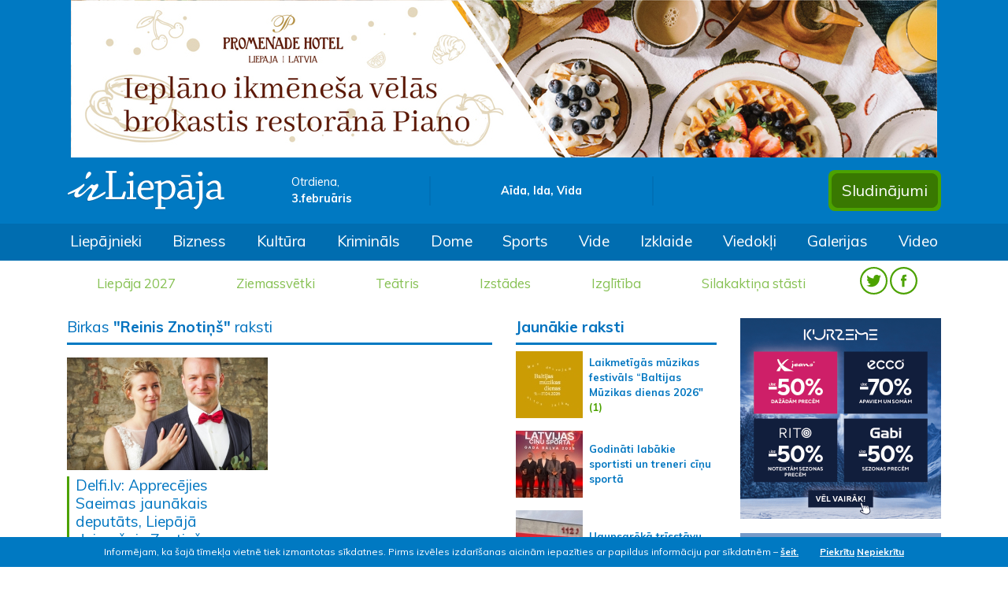

--- FILE ---
content_type: text/html; charset=UTF-8
request_url: https://irliepaja.lv/birka/reinis-znotins
body_size: 6600
content:
<!doctype html>
<html lang="lv">
	<head>
		<!-- Required meta tags -->
		<meta charset="utf-8">
		<meta name="viewport" content="width=device-width, initial-scale=1, shrink-to-fit=no">
		
		<!-- Bootstrap CSS -->
		<link rel="stylesheet" href="https://stackpath.bootstrapcdn.com/bootstrap/4.3.1/css/bootstrap.min.css" integrity="sha384-ggOyR0iXCbMQv3Xipma34MD+dH/1fQ784/j6cY/iJTQUOhcWr7x9JvoRxT2MZw1T" crossorigin="anonymous">
		<link href="https://fonts.googleapis.com/css?family=Muli:400,600,700,800&display=swap" rel="stylesheet">
		<link href="https://fonts.googleapis.com/css?family=Open+Sans:400,600,700,800&display=swap&subset=cyrillic" rel="stylesheet">
		<link href="https://irliepaja.lv/css/jquery.fancybox.min.css" rel="stylesheet" type="text/css" />
		
				
		<title>Birka - Reinis Znotiņš &raquo; irLiepāja</title>
		
		<link rel="shortcut icon" href="https://irliepaja.lv/favicon/favicon.ico">
		<link rel="icon" sizes="16x16 32x32 64x64" href="https://irliepaja.lv/favicon/favicon.ico">
		<link rel="icon" type="image/png" sizes="196x196" href="https://irliepaja.lv/favicon/favicon-192.png">
		<link rel="icon" type="image/png" sizes="160x160" href="https://irliepaja.lv/favicon/favicon-160.png">
		<link rel="icon" type="image/png" sizes="96x96" href="https://irliepaja.lv/favicon/favicon-96.png">
		<link rel="icon" type="image/png" sizes="64x64" href="https://irliepaja.lv/favicon/favicon-64.png">
		<link rel="icon" type="image/png" sizes="32x32" href="https://irliepaja.lv/favicon/favicon-32.png">
		<link rel="icon" type="image/png" sizes="16x16" href="https://irliepaja.lv/favicon/favicon-16.png">
		<link rel="apple-touch-icon" href="https://irliepaja.lv/favicon/favicon-57.png">
		<link rel="apple-touch-icon" sizes="114x114" href="https://irliepaja.lv/favicon/favicon-114.png">
		<link rel="apple-touch-icon" sizes="72x72" href="https://irliepaja.lv/favicon/favicon-72.png">
		<link rel="apple-touch-icon" sizes="144x144" href="https://irliepaja.lv/favicon/favicon-144.png">
		<link rel="apple-touch-icon" sizes="60x60" href="https://irliepaja.lv/favicon/favicon-60.png">
		<link rel="apple-touch-icon" sizes="120x120" href="https://irliepaja.lv/favicon/favicon-120.png">
		<link rel="apple-touch-icon" sizes="76x76" href="https://irliepaja.lv/favicon/favicon-76.png">
		<link rel="apple-touch-icon" sizes="152x152" href="https://irliepaja.lv/favicon/favicon-152.png">
		<link rel="apple-touch-icon" sizes="180x180" href="https://irliepaja.lv/favicon/favicon-180.png">
		<meta name="msapplication-TileColor" content="https://irliepaja.lv/#FFFFFF">
		<meta name="msapplication-TileImage" content="https://irliepaja.lv/favicon/favicon-144.png">
		<meta name="msapplication-config" content="https://irliepaja.lv/favicon/browserconfig.xml">
		
		<link href="https://irliepaja.lv/css/main.css?v=14" rel="stylesheet" type="text/css">
		
		<meta name="facebook-domain-verification" content="ozdyskw134rw5meds3cgj9lb5j74yw" />

		<script>var web_url="https://irliepaja.lv/";</script>
		<script data-ad-client="ca-pub-6610164137173044" async src="https://pagead2.googlesyndication.com/pagead/js/adsbygoogle.js"></script>
	</head>
	<body>
		<section>
			<div class="jumbotron jumbotron-fluid p-0 m-0 d-none d-xl-block">
				<div class="container">
					<div class="row">
						<div class="col text-center">
							<a target="_blank" href="https://irliepaja.lv/banner/834d8c869b4b3b41f35e4fefd9034443/">
					<img class="" src="https://irliepaja.lv/mda/img/banner/1672927461.jpg" alt="Piano_brokastis_20230105" />
				</a>						</div>
					</div>
					<div class="row py-3 align-items-center">
						<div class="col-3">
							<a href="https://irliepaja.lv/"><img class="img-fluid header-logo" src="https://irliepaja.lv/img/irLiepaja_logo.svg" alt="irliepaja.lv logo"></a>
						</div>
						<div class="col-2 header-date">
							Otrdiena, </br>
							<span>3.februāris</span>
						</div>
						<div class="col-3 nameday text-center py-2">
							Aīda, Ida, Vida						</div>
						<div class="col-2">
							<!-- Gismeteo informer START -->
							<link rel="stylesheet" type="text/css" href="https://ost1.gismeteo.lv/assets/flat-ui/legacy/css/informer.min.css">
							<div id="gsInformerID-d1JWSl08a03rio" class="gsInformer" style="width:240px;height:60px">
								<div class="gsIContent">
									<div id="cityLink">
										<a href="https://www.gismeteo.lv/weather-liepaja-4134/" target="_blank" title="Laika ziņas Liepājā">
											<img src="https://ost1.gismeteo.lv/assets/flat-ui/img/gisloader.svg" width="24" height="24" alt="Laika ziņas Liepājā">
										</a>
										</div>
									<div class="gsLinks">
										<table>
											<tr>
												<td>
													<div class="leftCol">
														<a href="https://www.gismeteo.lv/" target="_blank" title="Laika ziņas">
															<img alt="Laika ziņas" src="https://ost1.gismeteo.lv/assets/flat-ui/img/logo-mini2.png" align="middle" border="0" width="11" height="16" />
															<img src="https://ost1.gismeteo.lv/assets/flat-ui/img/informer/gismeteo.svg" border="0" align="middle" style="left: 5px; top:1px">
														</a>
														</div>
														<div class="rightCol">
															<a href="https://www.gismeteo.lv/weather-liepaja-4134/2-weeks/" target="_blank" title="Laika ziņas Liepājā 2 nedēļām">
																<img src="https://ost1.gismeteo.lv/assets/flat-ui/img/informer/forecast-2weeks.lv.svg" border="0" align="middle" style="top:auto" alt="Laika ziņas Liepājā 2 nedēļām">
															</a>
														</div>
													</td>
											</tr>
										</table>
									</div>
								</div>
							</div>
							<script async src="https://www.gismeteo.lv/api/informer/getinformer/?hash=d1JWSl08a03rio"></script>
							<!-- Gismeteo informer END -->
						</div>
						<div class="col-2 header-buttons">
							<div class="float-right p-1">							
								<a href="https://irliepaja.lv/sludinajumi"><button type="button" class="btn btn-header">Sludinājumi</button></a>
							</div>
						</div>
					</div>
				</div>
			</div>
			<nav class="navbar navbar-dark navbar-expand-xl bg-irl1 nav-scroller">
				<a class="navbar-brand d-flex d-xl-none pl-3 py-3" href="https://irliepaja.lv/">
					<img class="img-fluid" src="https://irliepaja.lv/img/irLiepaja_logo.svg">						
				</a>					
				<button class="navbar-toggler mr-3" data-toggle="collapse" data-target=".navbars">
					<span class="navbar-toggler-icon"></span>
				</button>
				<div class="collapse navbar-collapse navbars" id="collapse_target1">
					<div class="d-flex d-xl-none align-items-center menu-head pb-3">
						<div class="col-4">
							Otrdiena, 3.februāris						</div>
						<div class="col-4 text-center">
							Aīda, Ida, Vida						</div>
						<div class="col-4 text-right">
							<span class="py-2 header-socials">
								<a href="https://twitter.com/irliepaja" target="_blank"><img class="" src="https://irliepaja.lv/img/twitter-w.svg"></a>
								<a href="https://www.facebook.com/IrLiep%C4%81jalv-120507084715028/" target="_blank"><img class="" src="https://irliepaja.lv/img/facebook-w.svg"></a>
							</span>
						</div>
					</div>
					<div class="container">
						<div class="row">
							<ul class="navbar-nav">
								<li class="nav-item d-none d-xl-block"><a class="nav-link" href="https://irliepaja.lv/liepajnieki/">Liepājnieki</a></li><li class="nav-item d-none d-xl-block"><a class="nav-link" href="https://irliepaja.lv/bizness/">Bizness</a></li><li class="nav-item d-none d-xl-block"><a class="nav-link" href="https://irliepaja.lv/kultura/">Kultūra</a></li><li class="nav-item d-none d-xl-block"><a class="nav-link" href="https://irliepaja.lv/kriminals/">Krimināls</a></li><li class="nav-item d-none d-xl-block"><a class="nav-link" href="https://irliepaja.lv/dome/">Dome</a></li><li class="nav-item d-none d-xl-block"><a class="nav-link" href="https://irliepaja.lv/sports/">Sports</a></li><li class="nav-item d-none d-xl-block"><a class="nav-link" href="https://irliepaja.lv/vide/">Vide</a></li><li class="nav-item d-none d-xl-block"><a class="nav-link" href="https://irliepaja.lv/izklaide/">Izklaide</a></li><li class="nav-item d-none d-xl-block"><a class="nav-link" href="https://irliepaja.lv/viedokli/">Viedokļi</a></li><li class="nav-item d-none d-xl-block"><a class="nav-link" href="https://irliepaja.lv/galerijas/">Galerijas</a></li><li class="nav-item d-none d-xl-block"><a class="nav-link" href="https://irliepaja.lv/video/">Video</a></li>								
							</ul>
						</div>
					</div>
				</div>
			</nav>
			<nav class="navbar navbar-expand-xl bg-light themes">				
				<div class="collapse navbar-collapse navbars" id="collapse_target2">
					<div class="container">
						<ul class="navbar-nav text-center">
							<li class="nav-item d-none d-xl-block"><a class="nav-link" href="https://irliepaja.lv/tema/liepaja-2027/">Liepāja 2027</a></li><li class="nav-item d-none d-xl-block"><a class="nav-link" href="https://irliepaja.lv/tema/ziemassvetki/">Ziemassvētki</a></li><li class="nav-item d-none d-xl-block"><a class="nav-link" href="https://irliepaja.lv/tema/teatris/">Teātris</a></li><li class="nav-item d-none d-xl-block"><a class="nav-link" href="https://irliepaja.lv/tema/izstades/">Izstādes</a></li><li class="nav-item d-none d-xl-block"><a class="nav-link" href="https://irliepaja.lv/tema/izglitiba/">Izglītība</a></li><li class="nav-item d-none d-xl-block"><a class="nav-link" href="https://irliepaja.lv/tema/silakaktina-stasti/">Silakaktiņa stāsti</a></li>							<li class="nav-item d-none d-xl-block">
								<span class="py-2 header-socials">
									<a href="https://twitter.com/irliepaja" target="_blank"><img class="" src="https://irliepaja.lv/img/TWITTER_hederis.svg"></a>
									<a href="https://www.facebook.com/IrLiep%C4%81jalv-120507084715028/" target="_blank"><img class="" src="https://irliepaja.lv/img/FACEBOOK_hederis.svg"></a>
								</span>
							</li>
							<li class="nav-item dropdown d-block d-xl-none">
								<a class="nav-link dropdown-toggle" href="#" id="dropdown1" data-toggle="collapse" data-target="#dd1" aria-haspopup="true" aria-expanded="false">Izvēlnes</a>
								<div class="dropdown-menu lvl1 collapse position-relative p-0 show " aria-labelledby="dropdown1" id="dd1">
									<a class="dropdown-item" href="https://irliepaja.lv/liepajnieki/">Liepājnieki</a><a class="dropdown-item" href="https://irliepaja.lv/bizness/">Bizness</a><a class="dropdown-item" href="https://irliepaja.lv/kultura/">Kultūra</a><a class="dropdown-item" href="https://irliepaja.lv/kriminals/">Krimināls</a><a class="dropdown-item" href="https://irliepaja.lv/dome/">Dome</a><a class="dropdown-item" href="https://irliepaja.lv/sports/">Sports</a><a class="dropdown-item" href="https://irliepaja.lv/vide/">Vide</a><a class="dropdown-item" href="https://irliepaja.lv/izklaide/">Izklaide</a><a class="dropdown-item" href="https://irliepaja.lv/viedokli/">Viedokļi</a><a class="dropdown-item" href="https://irliepaja.lv/galerijas/">Galerijas</a><a class="dropdown-item" href="https://irliepaja.lv/video/">Video</a>									
								</div>
							</li>
							<li class="nav-item dropdown d-block d-xl-none">
								<a class="nav-link dropdown-toggle" href="#" id="dropdown2" data-toggle="collapse" data-target="#dd2" aria-haspopup="true" aria-expanded="false">Sludinājumi</a>
								<div class="dropdown-menu lvl1 collapse position-relative p-0  " aria-labelledby="dropdown2" id="dd2">
									<a class="dropdown-item" href="https://irliepaja.lv/sludinajumi/">Visi sludinājumi</a>
									<a class="dropdown-item " href="https://irliepaja.lv/sludinajumi/pakalpojumi/">Pakalpojumi </a><a class="dropdown-item " href="https://irliepaja.lv/sludinajumi/izire-iznoma/">Izīrē, iznomā </a><a class="dropdown-item " href="https://irliepaja.lv/sludinajumi/velas-iret-nomat/">Vēlas īrēt, nomāt </a>
					<a href="#" class="dropdown-item nav-link dropdown-toggle" id="dropdown03" data-toggle="collapse" data-target="#dd03" aria-haspopup="true" aria-expanded="false">Pārdod </a>					
					<div class="dropdown-menu lvl2 collapse position-relative p-0" aria-labelledby="dropdown03" id="dd03"><a class="dropdown-item " href="https://irliepaja.lv/sludinajumi/-celtniecibai-remontam/">celtniecībai, remontam </a><a class="dropdown-item " href="https://irliepaja.lv/sludinajumi/-majai-darzam/">mājai, dārzam </a><a class="dropdown-item " href="https://irliepaja.lv/sludinajumi/-nekustamais-ipasums/">nekustamais īpašums </a><a class="dropdown-item " href="https://irliepaja.lv/sludinajumi/-auto/">transports un piederumi </a><a class="dropdown-item " href="https://irliepaja.lv/sludinajumi/-datori-foto-un-biroja-tehnika/">datori, foto un biroja tehnika </a><a class="dropdown-item " href="https://irliepaja.lv/sludinajumi/-audio-video-sadzives-tehnika/">audio, video, sadzīves tehnika </a><a class="dropdown-item " href="https://irliepaja.lv/sludinajumi/-mobilie-telefoni-un-piederumi/">mobilie telefoni un piederumi </a><a class="dropdown-item " href="https://irliepaja.lv/sludinajumi/-apgerbi-apavi/">apģērbi, apavi </a><a class="dropdown-item " href="https://irliepaja.lv/sludinajumi/-kurinamais/">kurināmais </a><a class="dropdown-item " href="https://irliepaja.lv/sludinajumi/-dazadi/">dažādi </a>
					</div>
					<a href="#" class="dropdown-item nav-link dropdown-toggle" id="dropdown04" data-toggle="collapse" data-target="#dd04" aria-haspopup="true" aria-expanded="false">Pērk </a>					
					<div class="dropdown-menu lvl2 collapse position-relative p-0" aria-labelledby="dropdown04" id="dd04"><a class="dropdown-item " href="https://irliepaja.lv/sludinajumi/celtniecibai-remontam/">celtniecībai, remontam </a><a class="dropdown-item " href="https://irliepaja.lv/sludinajumi/majai-darzam/">mājai, dārzam </a><a class="dropdown-item " href="https://irliepaja.lv/sludinajumi/nekustamais-ipasums/">nekustamais īpašums </a><a class="dropdown-item " href="https://irliepaja.lv/sludinajumi/transports-un-piederumi/">transports un piederumi </a><a class="dropdown-item " href="https://irliepaja.lv/sludinajumi/datori-foto-un-biroja-tehnika/">datori, foto un biroja tehnika </a><a class="dropdown-item " href="https://irliepaja.lv/sludinajumi/audio-video-sadzives-tehnika/">audio, video, sadzīves tehnika </a><a class="dropdown-item " href="https://irliepaja.lv/sludinajumi/mobilie-telefoni-un-piederumi/">mobilie telefoni un piederumi </a>
					</div><a class="dropdown-item " href="https://irliepaja.lv/sludinajumi/citi/">Citi </a><a class="dropdown-item " href="https://irliepaja.lv/sludinajumi/edinasana/">Ēdināšana </a><a class="dropdown-item " href="https://irliepaja.lv/sludinajumi/naktsmitnes/">Naktsmītnes </a><a class="dropdown-item " href="https://irliepaja.lv/sludinajumi/transporta-pakalpojumi/">Transporta pakalpojumi </a><a class="dropdown-item " href="https://irliepaja.lv/sludinajumi/skaistumkopsana/">Veselība, skaistumkopšana </a><a class="dropdown-item " href="https://irliepaja.lv/sludinajumi/atputa-izklaide/">Atpūta, izklaide </a><a class="dropdown-item " href="https://irliepaja.lv/sludinajumi/izglitiba-kursi/">Izglītība, kursi </a><a class="dropdown-item " href="https://irliepaja.lv/sludinajumi/majdzivnieki/">Mājdzīvnieki </a><a class="dropdown-item " href="https://irliepaja.lv/sludinajumi/mekle-darbu/">Meklē darbu </a><a class="dropdown-item " href="https://irliepaja.lv/sludinajumi/mekle-darbinieku/">Meklē darbinieku </a>
					<a href="#" class="dropdown-item nav-link dropdown-toggle" id="dropdown015" data-toggle="collapse" data-target="#dd015" aria-haspopup="true" aria-expanded="false">Remonts </a>					
					<div class="dropdown-menu lvl2 collapse position-relative p-0" aria-labelledby="dropdown015" id="dd015"><a class="dropdown-item " href="https://irliepaja.lv/sludinajumi/transports/">transports </a><a class="dropdown-item " href="https://irliepaja.lv/sludinajumi/datori-foto-un-biroja-tehnika-1/">datori, foto un biroja tehnika </a><a class="dropdown-item " href="https://irliepaja.lv/sludinajumi/audio-video-sadzives-tehnika-1/">audio, video, sadzīves tehnika </a><a class="dropdown-item " href="https://irliepaja.lv/sludinajumi/mobilie-telefoni/">mobilie telefoni </a><a class="dropdown-item " href="https://irliepaja.lv/sludinajumi/dzivokli/">dzīvokļi </a>
					</div><a class="dropdown-item " href="https://irliepaja.lv/sludinajumi/pazaudets-atrasts/">Pazaudēts/atrasts </a><a class="dropdown-item " href="https://irliepaja.lv/sludinajumi/iepazisanas/">Iepazīšanās </a><a class="dropdown-item " href="https://irliepaja.lv/sludinajumi/dazadi/">Dažādi </a>								</div>
							</li>
							<li class="nav-item dropdown d-block d-xl-none">
								<a class="nav-link dropdown-toggle" href="#" id="dropdown3" data-toggle="collapse" data-target="#dd3" aria-haspopup="true" aria-expanded="false">Tēmas</a>
								<div class="dropdown-menu lvl1 collapse position-relative p-0" aria-labelledby="dropdown3" id="dd3">
								  <a class="dropdown-item" href="https://irliepaja.lv/tema/liepaja-2027/">Liepāja 2027</a><a class="dropdown-item" href="https://irliepaja.lv/tema/ziemassvetki/">Ziemassvētki</a><a class="dropdown-item" href="https://irliepaja.lv/tema/teatris/">Teātris</a><a class="dropdown-item" href="https://irliepaja.lv/tema/izstades/">Izstādes</a><a class="dropdown-item" href="https://irliepaja.lv/tema/izglitiba/">Izglītība</a><a class="dropdown-item" href="https://irliepaja.lv/tema/silakaktina-stasti/">Silakaktiņa stāsti</a>								</div>
							</li>
						</ul>
					</div>
				</div>
			</nav>
		</section>
				
		
			<section>
				<div class="container">
					<div class="row mt-3">
					</div>
				</div>
			</section>
			<div id="cookie-bar">
				<div class="container">
					<p>
						Informējam, ka šajā tīmekļa vietnē tiek izmantotas sīkdatnes. Pirms izvēles izdarīšanas aicinām iepazīties ar papildus informāciju par sīkdatnēm – <a class="mr-4" href="https://irliepaja.lv/sikdatnu-izmantosana-timekla-vietne">šeit.</a>
						<a class="but" href="javascript:;" id="accept-cookie">Piekrītu</a> 
						<a class="but" href="https://irliepaja.lv/sikdatnes/" id="deny-cookie">Nepiekrītu</a>
					</p>
				</div>
			</div>
					<section>
			<div class="container tags">
				<div class="row">
					<div class="col-12 col-xl-6">
						<div class="row">
							<div class="col-12 article-list-title pb-2">
								<h1 class="pb-2">Birkas <b>"Reinis Znotiņš"</b> raksti</h1>
							</div>
						</div>
						<div class="row">
							<div class="col-12">
								
									<div class="row news-row pb-3">
											
											<article class="col-6 news pb-3">
												<a href="https://irliepaja.lv/liepajnieki/delfilv-apprecejies-saeimas-jaunakais-deputats-lie/"><img class="img-fluid mb-2" src="https://irliepaja.lv/mda/img/type_articles/40973/1593159929_s.jpg"/>
												</a>
												<h1 class="pl-2">
													<a href="https://irliepaja.lv/liepajnieki/delfilv-apprecejies-saeimas-jaunakais-deputats-lie/">Delfi.lv: Apprecējies Saeimas jaunākais deputāts, Liepājā dzimušais Znotiņš</a>							
												</h1>									
											</article>
									</div>							</div>
													</div>
					</div>
					<div class="col-12 col-md-6 col-xl-3">
								<div class="row more-articles-title pb-0">
			<div class="col-12">
				<h1 class="pb-2">Jaunākie raksti</h1>
			</div>
		</div>
		<div class="row bottom-news-row pb-3">			
			
					<article class="col-12 bottom-news pb-3">
						<a href="https://irliepaja.lv/kultura/laikmetigas-muzikas-festivals-baltijas-muzikas-die/"><img class="img-fluid float-left" src="https://irliepaja.lv/mda/img/type_articles/60463/1770046186_xs.jpg"/><div class="d-block pl-2">Laikmetīgās mūzikas festivāls “Baltijas Mūzikas dienas 2026&quot;<a href="https://irliepaja.lv/kultura/laikmetigas-muzikas-festivals-baltijas-muzikas-die/#komentari"><span class="comment-count"> (1)</span></a>
								</div>
						</a>
					</article>
					<article class="col-12 bottom-news pb-3">
						<a href="https://irliepaja.lv/sports/godinati-labakie-sportisti-un-treneri-cinu-sporta/"><img class="img-fluid float-left" src="https://irliepaja.lv/mda/img/type_articles/60462/1770045934_xs.jpg"/><div class="d-block pl-2">   Godināti labākie sportisti un treneri cīņu sportā
								</div>
						</a>
					</article>
					<article class="col-12 bottom-news pb-3">
						<a href="https://irliepaja.lv/kriminals/ugunsgreka-trisstavu-nama-izglabts-cilveks/"><img class="img-fluid float-left" src="https://irliepaja.lv/mda/img/type_articles/60461/1770044079_xs.jpg"/><div class="d-block pl-2">Ugunsgrēkā trīsstāvu namā izglābts cilvēks
								</div>
						</a>
					</article>
					<article class="col-12 bottom-news pb-3">
						<a href="https://irliepaja.lv/liepajnieki/lmmdv-sanem-uznemeju-finansialu-atbalstu-kulturizg/"><img class="img-fluid float-left" src="https://irliepaja.lv/mda/img/type_articles/60460/1770043795_xs.jpg"/><div class="d-block pl-2">LMMDV saņem uzņēmēju finansiālu atbalstu kultūrizglītības stiprināšanai 
								</div>
						</a>
					</article>
					<article class="col-12 bottom-news pb-3">
						<a href="https://irliepaja.lv/liepajnieki/pedagogi-aicinati-pieteikties-bezmaksas-programmai/"><img class="img-fluid float-left" src="https://irliepaja.lv/mda/img/type_articles/60459/1770043499_xs.jpg"/><div class="d-block pl-2">Pedagogi aicināti pieteikties bezmaksas programmai “Cilvēcīgi par tehnoloģijām”
								</div>
						</a>
					</article>
					<article class="col-12 bottom-news pb-3">
						<a href="https://irliepaja.lv/kultura/starptautiska-radosa-komanda-liepajas-lellu-teatri/"><img class="img-fluid float-left" src="https://irliepaja.lv/mda/img/type_articles/60458/1770042020_xs.jpg"/><div class="d-block pl-2">Starptautiska radošā komanda Liepājas Leļļu teātrī  iestudē izrādi 
								</div>
						</a>
					</article>
					<article class="col-12 bottom-news pb-3">
						<a href="https://irliepaja.lv/dome/udens-paterina-skaititajiem-javeic-verifikacija/"><img class="img-fluid float-left" src="https://irliepaja.lv/mda/img/type_articles/60457/1770041617_xs.jpg"/><div class="d-block pl-2">Ūdens patēriņa skaitītājiem jāveic verifikācija
								</div>
						</a>
					</article>
					<article class="col-12 bottom-news pb-3">
						<a href="https://irliepaja.lv/dome/liepajas-pasvaldibas-notikumu-plans-laika-no-2-lid-4/"><img class="img-fluid float-left" src="https://irliepaja.lv/mda/img/type_articles/60456/1769795402_xs.jpg"/><div class="d-block pl-2">Liepājas pašvaldības notikumu plāns laikā no 2. līdz 8. februārim
								</div>
						</a>
					</article>
					<article class="col-12 bottom-news pb-3">
						<a href="https://irliepaja.lv/izklaide/februari-pegaza-pagalms-piedava-plasu-sajutu-palet/"><img class="img-fluid float-left" src="https://irliepaja.lv/mda/img/type_articles/60455/1769795108_xs.jpg"/><div class="d-block pl-2">Februārī “Pegaza Pagalms” piedāvā plašu sajūtu paleti<a href="https://irliepaja.lv/izklaide/februari-pegaza-pagalms-piedava-plasu-sajutu-palet/#komentari"><span class="comment-count"> (6)</span></a>
								</div>
						</a>
					</article>
					<article class="col-12 bottom-news pb-3">
						<a href="https://irliepaja.lv/dome/apstiprinats-lokalplanojums-grizupes-ielas-3-ipasu/"><img class="img-fluid float-left" src="https://irliepaja.lv/mda/img/type_articles/60454/1769794840_xs.jpg"/><div class="d-block pl-2">Apstiprināts lokālplānojums Grīzupes ielas 3 īpašumam
								</div>
						</a>
					</article>		</div>
						</div>					
					<div class="col-12 col-md-6 col-xl-3">
						<a target="_blank" href="https://irliepaja.lv/banner/8834bd74aabdc10ad243f649be82ad19/">
								<img class="img-fluid w-100" src="https://irliepaja.lv/mda/img/banner/1767878801.gif" alt="TC Kuzeme 08.01.-29.01." />
							</a><br><br><a target="_blank" href="https://irliepaja.lv/banner/6f7ef5cf11e5021f928c3246e7c1cd66/">
								<img class="img-fluid w-100" src="https://irliepaja.lv/mda/img/banner/1765276358.gif" alt="TC Kurzeme 9.12 - 23.12." />
							</a><br><br>				
		<script async src="https://pagead2.googlesyndication.com/pagead/js/adsbygoogle.js"></script>
		<!-- Labā kolonna - 1 -->
		<ins class="adsbygoogle"
			 style="display:block"
			 data-ad-client="ca-pub-6610164137173044"
			 data-ad-slot="6162110755"
			 data-ad-format="auto"
			 data-full-width-responsive="true"></ins><br>
		<script>
			 (adsbygoogle = window.adsbygoogle || []).push({});
		</script>			<div class="row most-read mb-3">			
				<div class="col-12">
					<h1><img class="img-fluid p-2" src="https://irliepaja.lv/img/LASITAKIE_RAKSTI_ico.svg">Lasītākie raksti</h1>
				</div>
				<div class="col-12">
					
							<article class="col-12 py-2">
								<a href="https://irliepaja.lv/liepajnieki/slimnica-mainits-pacientu-apmeklejumu-un-garderobe/"><img class="img-fluid float-left" src="https://irliepaja.lv/mda/img/type_articles/60446/1769704311_xs.jpg"/><div class="d-block pl-2">Slimnīcā mainīts pacientu apmeklējumu un garderobes darba laiks
										</div>
								</a>
							</article>
							<article class="col-12 py-2">
								<a href="https://irliepaja.lv/liepajnieki/iedzivotajus-aicina-pieteikties-pieauguso-neformal/"><img class="img-fluid float-left" src="https://irliepaja.lv/mda/img/type_articles/60436/1769516195_xs.jpg"/><div class="d-block pl-2">Iedzīvotājus aicina pieteikties pieaugušo neformālās izglītības nodarbībām<a href="https://irliepaja.lv/liepajnieki/iedzivotajus-aicina-pieteikties-pieauguso-neformal/#komentari"><span class="comment-count"> (3)</span></a>
										</div>
								</a>
							</article>
							<article class="col-12 py-2">
								<a href="https://irliepaja.lv/dome/apstiprinats-lokalplanojums-grizupes-ielas-3-ipasu/"><img class="img-fluid float-left" src="https://irliepaja.lv/mda/img/type_articles/60454/1769794840_xs.jpg"/><div class="d-block pl-2">Apstiprināts lokālplānojums Grīzupes ielas 3 īpašumam
										</div>
								</a>
							</article>
							<article class="col-12 py-2">
								<a href="https://irliepaja.lv/liepajnieki/ko-darit-liepaja-piektdienas-vakara-ja-gribas-ko-m/"><img class="img-fluid float-left" src="https://irliepaja.lv/mda/img/type_articles/60445/1769684620_xs.jpg"/><div class="d-block pl-2">Ko darīt Liepājā piektdienas vakarā ja gribas ko mierīgu<a href="https://irliepaja.lv/liepajnieki/ko-darit-liepaja-piektdienas-vakara-ja-gribas-ko-m/#komentari"><span class="comment-count"> (6)</span></a>
										</div>
								</a>
							</article>
							<article class="col-12 py-2">
								<a href="https://irliepaja.lv/izklaide/februari-pegaza-pagalms-piedava-plasu-sajutu-palet/"><img class="img-fluid float-left" src="https://irliepaja.lv/mda/img/type_articles/60455/1769795108_xs.jpg"/><div class="d-block pl-2">Februārī “Pegaza Pagalms” piedāvā plašu sajūtu paleti<a href="https://irliepaja.lv/izklaide/februari-pegaza-pagalms-piedava-plasu-sajutu-palet/#komentari"><span class="comment-count"> (6)</span></a>
										</div>
								</a>
							</article>				</div>
				
					<div class="col-12 blue-buttons">	
						<a href="javascript:;" class="blue-button most-read-button" data-offset="5"><span>skatīt nākošo</span><img class="img-fluid down" src="https://irliepaja.lv/img/down.png"/></a>	
					</div>			</div>
									
					<div class="row weather-widget mt-3">			
			<div class="col-12">
				<h1><img class="img-fluid p-2" src="https://irliepaja.lv/img/LAIKA_ZINAS_ico.svg">Laika ziņas</h1>
			</div>
			<div class="col-12">				
				<!-- Gismeteo informer START -->
				<link rel="stylesheet" type="text/css" href="https://ost1.gismeteo.lv/assets/flat-ui/legacy/css/informer.min.css">
				<div id="gsInformerID-55j0K4rdqv1HIO" class="gsInformer" style="width:240px;height:227px">
					<div class="gsIContent">
						<div id="cityLink">
							<a href="https://www.gismeteo.lv/weather-liepaja-4134/" target="_blank" title="Laika ziņas Liepājā">
								<img src="https://ost1.gismeteo.lv/assets/flat-ui/img/gisloader.svg" width="24" height="24" alt="Laika ziņas Liepājā">
							</a>
							</div>
						<div class="gsLinks">
							<table>
								<tr>
									<td>
										<div class="leftCol">
											<a href="https://www.gismeteo.lv/" target="_blank" title="Laika ziņas">
												<img alt="Laika ziņas" src="https://ost1.gismeteo.lv/assets/flat-ui/img/logo-mini2.png" align="middle" border="0" width="11" height="16" />
												<img src="https://ost1.gismeteo.lv/assets/flat-ui/img/informer/gismeteo.svg" border="0" align="middle" style="left: 5px; top:1px">
											</a>
											</div>
											<div class="rightCol">
												<a href="https://www.gismeteo.lv/weather-liepaja-4134/2-weeks/" target="_blank" title="Laika ziņas Liepājā 2 nedēļām">
													<img src="https://ost1.gismeteo.lv/assets/flat-ui/img/informer/forecast-2weeks.lv.svg" border="0" align="middle" style="top:auto" alt="Laika ziņas Liepājā 2 nedēļām">
												</a>
											</div>
										</td>
								</tr>
							</table>
						</div>
					</div>
				</div>
				<script async src="https://www.gismeteo.lv/api/informer/getinformer/?hash=55j0K4rdqv1HIO"></script>
				<!-- Gismeteo informer END -->				
			</div>
		</div>
		<br>
		
		
		<script async src="https://pagead2.googlesyndication.com/pagead/js/adsbygoogle.js"></script>
		<!-- Zem laika ziņām -->
		<ins class="adsbygoogle"
			 style="display:block"
			 data-ad-client="ca-pub-6610164137173044"
			 data-ad-slot="8868165144"
			 data-ad-format="auto"
			 data-full-width-responsive="true"></ins>
		<script>
			 (adsbygoogle = window.adsbygoogle || []).push({});
		</script>		
				<div class="row joke-widget mt-3">
			<div class="col-12 joke">
				<h1><img class="img-fluid p-2" src="https://irliepaja.lv/img/DIENAS_JOKS_ico.svg"></img>Dienas joks</h1>
				<div>					
					<p>&nbsp;– Uztraucaties?<br>– Jā.<br>– Pirmā reize?<br>– Nē, esmu uztraucies arī agrāk.</p>	
				</div>
			</div>
			<div class="col-12 green-buttons">
				<a href="javascript:;" class="green-button joke-button" data-offset="1"><span>skatīt nākošo</span><img class="img-fluid down" src="https://irliepaja.lv/img/down.png"></img></a>	
			</div>
		</div>
							</div>
				</div>
			</div>
		<section>
				<section>
			<div class="site-footer mt-3">
				<div class="container">
					<div class="nav-scroller">
						<nav class="nav d-flex justify-content-center">
							<a class="p-2" href="https://irliepaja.lv/sludinajumi/">Sludinājumi</a>
							<a class="p-2" href="https://irliepaja.lv/reklama-portala/">Reklāma portālā</a><a class="p-2" href="https://irliepaja.lv/par-portalu/">Par portālu</a><a class="p-2" href="https://irliepaja.lv/kontakti/">Kontakti</a>						</nav>
					</div>
				</div>
				<div class="container-fluid text-center footer-logos">
					<a href="https://irliepaja.lv/">
						<img class="img-fluid py-2" src="https://irliepaja.lv/img/ovals.png" alt="">
						<img class="img-fluid py-2" src="https://irliepaja.lv/img/footer_logo.svg" alt="">
					</a>
				</div>
			</div>
		</section>
		
					<!-- Global site tag (gtag.js) - Google Analytics -->
			<script async src="https://www.googletagmanager.com/gtag/js?id=UA-155051530-1"></script>
			<script>
			  window.dataLayer = window.dataLayer || [];
			  function gtag(){dataLayer.push(arguments);}
			  gtag('js', new Date());

			  gtag('config', 'UA-155051530-1');
			</script>
				<!-- Optional JavaScript -->
			<!-- jQuery first, then Popper.js, then Bootstrap JS -->
			<script src="https://code.jquery.com/jquery-3.4.1.min.js" integrity="sha256-CSXorXvZcTkaix6Yvo6HppcZGetbYMGWSFlBw8HfCJo=" crossorigin="anonymous"></script>
			<script src="https://cdnjs.cloudflare.com/ajax/libs/popper.js/1.14.7/umd/popper.min.js" integrity="sha384-UO2eT0CpHqdSJQ6hJty5KVphtPhzWj9WO1clHTMGa3JDZwrnQq4sF86dIHNDz0W1" crossorigin="anonymous"></script>
			<script src="https://stackpath.bootstrapcdn.com/bootstrap/4.3.1/js/bootstrap.min.js" integrity="sha384-JjSmVgyd0p3pXB1rRibZUAYoIIy6OrQ6VrjIEaFf/nJGzIxFDsf4x0xIM+B07jRM" crossorigin="anonymous"></script>
			<script src="https://kit.fontawesome.com/4aeae96908.js"></script>
			<script src="https://irliepaja.lv/js/jquery.fancybox.min.js"></script>
						<script src="https://irliepaja.lv/js/main.js"></script>
					</body>
	</html>
		

--- FILE ---
content_type: text/html; charset=utf-8
request_url: https://www.google.com/recaptcha/api2/aframe
body_size: 266
content:
<!DOCTYPE HTML><html><head><meta http-equiv="content-type" content="text/html; charset=UTF-8"></head><body><script nonce="ypmUJ0jNZp-x33veDEHP0A">/** Anti-fraud and anti-abuse applications only. See google.com/recaptcha */ try{var clients={'sodar':'https://pagead2.googlesyndication.com/pagead/sodar?'};window.addEventListener("message",function(a){try{if(a.source===window.parent){var b=JSON.parse(a.data);var c=clients[b['id']];if(c){var d=document.createElement('img');d.src=c+b['params']+'&rc='+(localStorage.getItem("rc::a")?sessionStorage.getItem("rc::b"):"");window.document.body.appendChild(d);sessionStorage.setItem("rc::e",parseInt(sessionStorage.getItem("rc::e")||0)+1);localStorage.setItem("rc::h",'1770079904239');}}}catch(b){}});window.parent.postMessage("_grecaptcha_ready", "*");}catch(b){}</script></body></html>

--- FILE ---
content_type: image/svg+xml
request_url: https://irliepaja.lv/img/footer_logo.svg
body_size: 5765
content:
<?xml version="1.0" encoding="UTF-8"?>
<!DOCTYPE svg PUBLIC "-//W3C//DTD SVG 1.1//EN" "http://www.w3.org/Graphics/SVG/1.1/DTD/svg11.dtd">
<!-- Creator: CorelDRAW 2019 (64-Bit) -->
<svg xmlns="http://www.w3.org/2000/svg" xml:space="preserve" width="195px" height="48px" version="1.1" style="shape-rendering:geometricPrecision; text-rendering:geometricPrecision; image-rendering:optimizeQuality; fill-rule:evenodd; clip-rule:evenodd"
viewBox="0 0 454.79 112.62"
 xmlns:xlink="http://www.w3.org/1999/xlink"
 xmlns:xodm="http://www.corel.com/coreldraw/odm/2003">
 <defs>
  <style type="text/css">
   <![CDATA[
    .fil0 {fill:white}
   ]]>
  </style>
 </defs>
 <g id="Layer_x0020_123">
  <metadata id="CorelCorpID_0Corel-Layer"/>
  <path class="fil0" d="M1.96 69.07c6.58,-2.24 11.6,-3.83 20.4,-8.14 -1.91,3.69 -2.98,6.88 -3.22,9.5 -0.48,5.41 3.62,7.73 7.99,7.47 15.24,-0.9 28.24,-22.3 37.37,-26.37 4.22,-1.87 7.14,0.17 6.08,4.77 -1.45,6.27 -9.81,13.99 -12.3,23.02 -2.43,8.85 0.03,9 7.82,7.67 14.07,-2.39 32.65,-12.22 40.95,-19 3.79,-3.1 4.93,-8.92 -0.96,-6.03 -6.58,3.23 -18.22,12.37 -27.73,14.35 -6.17,1.27 -9.45,1 -6.19,-5.5 3.56,-7.08 12.17,-14.72 15.3,-22.3 3.92,-9.5 0.24,-11.16 -3.72,-10.07 -2.05,0.57 -3.77,2.54 -5.42,3.13 -6.72,2.21 -4.59,-5.87 -12.01,0.98 -9.05,8.35 -26.8,29.65 -34.82,25.54 -1.06,-0.55 -1.22,-2.1 0.04,-5.14 2.82,-6.76 16.16,-17.12 17.01,-20.94 0.9,-4.03 -1.21,-5.28 -4.22,-2.6 -3.43,3.04 -10.22,7.99 -19.14,13.01 -7.41,4.13 -14.99,7.83 -22.15,11.24 -4.28,2.04 -3.46,6.22 -1.08,5.41zm433.91 9.42c1.66,2.56 2.94,4.6 4.22,5.75 5.62,0 12.91,-1.15 14.7,-1.66 0,-1.79 0,-3.84 0,-5.37l-8.57 0.26c-0.77,0 -1.15,-0.64 -1.15,-1.92 0.13,-5.37 0.26,-20.71 0.26,-26.85 0,-14.19 -7.67,-20.7 -17.13,-20.7 -10.1,0 -17.39,5.75 -22.76,11.24 1.28,1.54 2.94,3.33 4.35,4.86 4.35,-4.73 9.97,-8.56 15.34,-8.56 7.92,0 11.12,5.36 10.61,19.04 -1.15,0 -4.35,0 -8.69,0 -17.13,-0.13 -24.93,9.97 -24.93,17.13 0,7.29 8.18,12.53 14.45,12.53 4.6,0 9.2,-0.89 18.66,-5.75l0.64 0zm-23.4 -7.93c0,-5.75 4.74,-10.48 15.98,-10.48 3.84,0 6.52,0.13 7.16,0.26 0,3.45 0,8.43 0,10.86 0,0.64 0,0.9 -0.38,1.15 -4.86,3.45 -10.48,5.12 -14.19,5.12 -4.99,0 -8.57,-2.82 -8.57,-6.78l0 -0.13zm-26.85 -68.39c-4.61,0 -6.91,3.84 -6.91,6.9 0,3.71 2.94,6.78 6.91,6.78 4.09,0 6.64,-3.2 6.64,-6.78 0,-2.81 -1.66,-6.9 -6.51,-6.9l-0.13 0zm-3.33 34.94l0.26 37.69c0,11.74 -1.66,18 -4.09,22.35 -2.56,4.6 -7.42,7.54 -12.15,9.72 0.52,2.3 5.25,5.62 7.29,5.75 6.26,-3.58 10.61,-9.46 13.42,-15.34 4.09,-7.67 5.12,-13.91 5.12,-25.03 0,-13.06 0.12,-30.96 0.12,-43.87 0,-0.26 0,-0.38 -0.25,-0.38 -1.02,0 -14.83,2.68 -19.94,3.45 -0.13,1.81 -0.13,3.74 -0.13,5.54l10.35 0.12zm-30.43 41.38c1.66,2.56 2.94,4.6 4.22,5.75 5.62,0 12.9,-1.15 14.7,-1.66l0 -5.37 -8.57 0.26c-0.77,0 -1.15,-0.64 -1.15,-1.92 0.13,-5.37 0.25,-20.71 0.25,-26.85 0,-14.19 -7.66,-20.7 -17.13,-20.7 -10.09,0 -17.38,5.75 -22.75,11.24 1.28,1.54 2.94,3.33 4.35,4.86 4.34,-4.73 9.97,-8.56 15.34,-8.56 7.92,0 11.12,5.36 10.61,19.04l-8.69 0c-17.13,-0.13 -24.93,9.97 -24.93,17.13 0,7.29 8.18,12.53 14.44,12.53 4.6,0 9.21,-0.89 18.67,-5.75l0.64 0zm-23.4 -7.93c0,-5.75 4.73,-10.48 15.98,-10.48 3.84,0 6.52,0.13 7.16,0.26l0 10.86c0,0.64 0,0.9 -0.38,1.15 -4.86,3.45 -10.49,5.12 -14.19,5.12 -4.99,0 -8.57,-2.82 -8.57,-6.78l0 -0.13zm27.87 -58.54c-8.69,0 -17.13,0.12 -25.69,0.25 -0.13,1.92 -0.13,3.96 0,5.75 8.18,0 18.15,0.13 25.69,0.13 0,-2.05 0.13,-4.22 0,-6.13zm-84.51 22.88c-0.25,-2.05 -0.64,-4.48 -1.02,-6.52 0,-0.26 -0.13,-0.38 -0.38,-0.38 -0.77,0 -12.66,2.81 -17.52,3.57 -0.12,1.69 -0.12,3.62 -0.12,5.29l9.71 0.13 0 68.47c0,0.38 -0.26,0.64 -0.51,0.77l-7.42 0.21c-0.12,1.96 -0.12,3.88 -0.12,5.67 3.83,-0.13 8.56,-0.13 12.78,-0.13 5.62,-0.13 11.76,-0.13 16.62,-0.13 0.13,-1.79 0.13,-3.7 0.13,-5.5l-11.89 -0.25c0,-7.07 0.13,-17.36 0,-24.55l0.51 -0.25c3.58,1.79 7.54,2.94 13.04,2.94 5.75,0 11.37,-1.79 14.19,-3.71 5.49,-3.7 7.92,-7.67 10.09,-12.4 2.18,-4.85 3.07,-9.58 3.07,-15.72 0.13,-11.25 -7.67,-24.41 -20.58,-24.41 -5.37,0 -7.29,0.51 -19.94,7.03l-0.64 -0.13zm30.68 20.71c0,8.43 -2.3,14.19 -6.13,18.02 -3.07,3.2 -7.42,4.47 -11.13,4.47 -6.26,0 -12.91,-3.7 -12.91,-6.52 0,-9.07 0.13,-20.19 0.13,-29.91 5.5,-3.96 11.51,-6 16.23,-6 4.86,0 8.95,2.68 11.13,6.64 2.04,4.09 2.68,8.57 2.68,13.17l0 0.13zm-99.46 2.94c0,14.83 9.2,25.69 25.82,25.69 5.5,0 13.29,-1.92 20.32,-5.37 -0.25,-1.79 -0.76,-3.96 -1.4,-5.75 -4.48,1.79 -11.12,4.09 -17,4.09 -5.25,0 -9.34,-0.77 -13.17,-5.24 -2.94,-3.45 -4.35,-8.69 -4.22,-15.72 8.05,0 24.93,-0.13 32.47,-0.39 1.28,-0.13 3.7,-3.07 4.34,-4.6 0,-5.75 -1.15,-12.02 -4.85,-16.75 -3.33,-4.09 -8.44,-6.51 -15.09,-6.51 -16.49,0 -27.22,13.8 -27.22,30.42l0 0.13zm25.82 -24.55c3.7,0 6.26,1.54 8.18,3.84 1.92,2.3 3.45,6.39 3.45,10.74 0,1.02 -0.64,1.4 -1.66,1.4 -7.29,0.26 -17.64,0.38 -24.93,0.38 0.39,-6.52 3.71,-10.48 5.37,-12.39 2.17,-2.43 5.12,-3.97 9.46,-3.97l0.13 0zm-43.86 -31.83c-4.6,0 -7.16,3.2 -7.16,6.78 0,3.7 2.94,6.77 6.9,6.77 3.97,0 6.78,-2.94 6.78,-6.9 0,-2.81 -1.66,-6.65 -6.39,-6.65l-0.13 0zm-4.22 34.64l0 39.72c0,0.25 -0.13,0.51 -0.51,0.51l-8.56 0.38c0,1.79 0,3.73 0,5.65 4.21,0 8.94,-0.13 13.29,-0.13 4.73,0 10.1,0 14.19,0 0.13,-1.79 0.13,-3.6 0.13,-5.52l-8.95 -0.38c0,-13.57 0.25,-34.58 0.25,-48.66 0,-0.26 0,-0.38 -0.25,-0.38 -1.02,0 -13.94,2.45 -19.43,3.21 0,1.64 0,3.56 0,5.35l9.84 0.25zm-60.86 -30.55l0 69.93c0,0.25 -0.13,0.51 -0.51,0.51l-8.69 0.38c-0.13,1.92 -0.26,3.97 -0.26,6.01 4.6,0 9.71,-0.13 15.09,-0.13 17.25,0 32.72,0.13 38.86,0.13 1.66,-6.78 3.7,-15.21 4.98,-21.48 -2.04,-0.51 -4.35,-1.15 -6.77,-1.53l-4.61 13.42c-0.51,1.54 -1.15,2.3 -2.3,2.69 -2.04,0.38 -6.13,0.76 -20.32,0.76 -5.37,0 -5.5,-0.38 -5.5,-2.68l0.38 -67.5c0,-0.38 0,-0.51 0.26,-0.51l11.12 -0.25c0.13,-1.92 0.26,-4.09 0.26,-6.01 -5.24,0 -10.87,0 -16.24,0 -5.11,0 -10.48,0 -14.95,0 -0.13,1.92 -0.26,3.96 -0.13,5.88l9.33 0.38zm-62.3 15.03c3.93,-2.91 14.23,-11.98 9.67,-16.65 -6.27,-6.4 -11.97,2.4 -14.3,10.89 -1.59,5.76 -2.79,11.27 4.63,5.76z"/>
 </g>
</svg>
